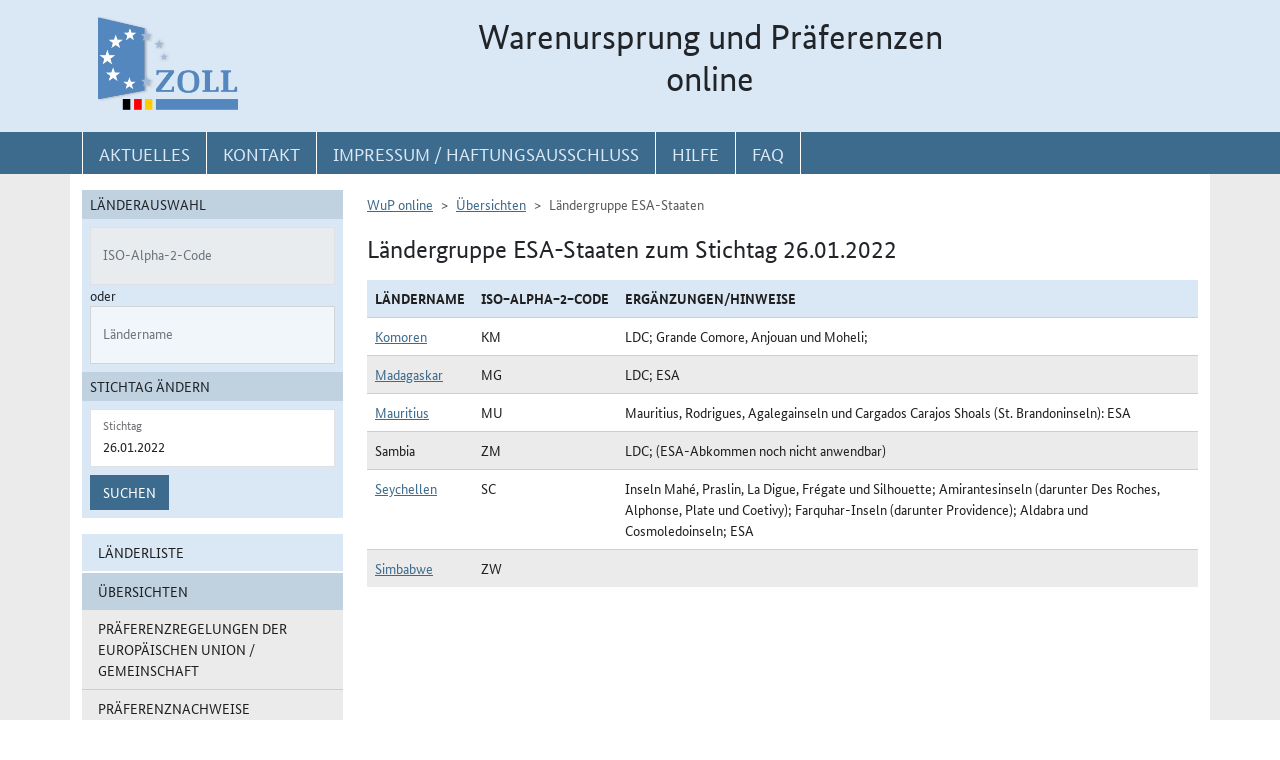

--- FILE ---
content_type: text/html; charset=utf-8
request_url: https://wup.zoll.de/wup_online/uebersichten.php?id=8&gruppen_id=50&stichtag=26.01.2022
body_size: 16884
content:

<!DOCTYPE html>
	<html lang="de"><head>
<meta http-equiv="Content-Type" content="text/html; charset=utf-8" />
<meta http-equiv="X-UA-Compatible" content="IE=edge" />
<meta name="viewport" content="width=device-width, initial-scale=1" />
<meta http-equiv="Content-Security-Policy"
	content="default-src 'none'; base-uri 'self'; form-action 'self'; frame-src 'self'; media-src 'self'; script-src 'self'; connect-src 'self'; img-src 'self' blob data: 'report-sample'; style-src 'self'; font-src 'self';" />
<meta name="revisit-after" content="15 days" />
<meta name="copyright" content="Generalzolldirektion" />
<meta name="author" content="Zoll online 2005" />
<meta name="robots" content="all" />
<meta name="description"
	content="Informationsdatenbank der deutschen Zollverwaltung mit Übersichten, landbezogenen Grundaussagen, Ursprungsprotokollen und Listenregeln des Präferenzrechts" />
<meta name="keywords"
	content="WuP, Warenursprung, Präferenzen, Zollpräferenz, Präferenzrecht, Länderinformation, Außenwirtschaft, Außenhandel, Export, Import, Präferenznachweis, Präferenzregelung, Präferenzabkommen, Ursprungserklärung, Fristen, Ursprungsregeln, Listenregeln, Verarbeitungslisten, Minimalbehandlung, pauschale Toleranzklausel, Kumulierung, Bearbeitung, Verarbeitung, Territorialitätsprinzip, Draw Back, Vorzugsbehandlung, buchmäßige Trennung" />
<title>WuP online -
	Übersichten - Ländergruppe ESA-Staaten </title>

<link href="/static/css/wup.css?v=4" rel="stylesheet" type="text/css" />

<script src="/static/js/bootstrap.min.js?v=5"></script>
<script src="/static/js/jquery.min.js?v=5"></script>
<script src="/static/js/jquery.typeahead.min.js?v=5"></script>
<script src="/static/js/wup.js?v=5"></script>

<link type="image/x-icon" href="/static/pics/favicon.ico"
	rel="shortcut icon" title="Favoriten-Icon" />
<link rel="apple-touch-icon" href="/static/pics/touch-icon-192x192.png">
<link rel="icon" type="image/png"
	href="/static/pics/touch-icon-192x192.png" sizes="192x192">
</head>

<body
	class="no-js shortened_printing"
	lang="de">
	
	<div id="overlay"></div>
	<div id="page">
	<header>
		<div id="hidden_navi" >
			<a href="#quer_navi">Direkt zur
				Navigation für Kontakt, Impressum, Aktuelles, Hilfe und FAQ</a> 
<a	class="d-none d-xl-block" href="#wup_left_menu">Direkt
				zur Länderauswahl und WuP-Navigation</a> 
                <a class="d-xl-none menuoeffnen" href="#">WuP-Navigation öffnen</a> <a				
				href="#content_container">Direkt zum Inhalt</a>		</div>
		<div id="outer-header">
			<div class="container">
				<div id="header">
					<a class="d-none d-xl-inline" aria-label="zur Startseite" href="/wup_online/index.php"
						> <img alt="zoll-Logo" 
						src="/static/pics/logo-zoll.png" />
					</a>
					<h1 >
						<span class="d-none d-xl-block text-center">Warenursprung und Präferenzen<br />online</span>
						<abbr class="d-block d-xl-none text-decoration-none" title="Warenursprung und Präferenzen online">
							<a href="/wup_online/index.php?m1">WuP online</a>
						</abbr>
					</h1>
				</div>
			</div>
		</div>
		<div id="outer-top-navi">

			<div>			
				<a id="openMenuHamburger" class="d-block d-xl-none" data-bs-toggle="offcanvas" data-bs-target="#offcanvasMenu" href="#offcanvasMenu" role="button" aria-controls="offcanvasMenu" title="Menu öffnen">
					<span class="fa-solid fa-bars" aria-hidden="true"></span>
				</a>
				<div class="container">
				<nav  aria-label="Hauptnavigation">
					<ul id="quer_navi" class="nav nav-pills">
						<li class="nav-item"><a class="nav-link text-brandlightblue" href="/wup_online/informationen.php">
								<span class="top_navi_linktext d-none d-xl-block text-center" >Aktuelles</span> <abbr
								title="Aktuelles" class="d-block d-xl-none"> <span class="fa-solid fa-thumbtack" aria-hidden="true" ></span>
							</abbr>
						</a></li>

						<li class="nav-item"><a class="nav-link text-brandlightblue"
							href="/wup_online/kontakt.php"><span
								class="top_navi_linktext d-none d-xl-block text-center" >Kontakt</span>
								<abbr title="Kontakt" class="d-block d-xl-none"><span
									class="fa-solid fa-phone" aria-hidden="true"></span></abbr></a></li>
						<li class="nav-item"><a class="nav-link text-brandlightblue" href="/wup_online/impressum.php"><span
								class="top_navi_linktext d-none d-xl-block text-center" >Impressum / Haftungsausschluss</span><abbr
								title="Impressum / Haftungsausschluss" class="d-block d-xl-none"><span
									class="fa-solid fa-circle-info" aria-hidden="true"></span></abbr></a></li>
							
							     <li class="nav-item"><a class="nav-link text-brandlightblue" href="/wup_online/hilfe.php">
                        <span class="top_navi_linktext d-none d-xl-block text-center">Hilfe</span>
                        <abbr title="Hilfe" class="d-block d-xl-none">
                            <span class="fa-solid fa-book-open" aria-hidden="true"></span>
                        </abbr>
                    </a>
                 </li> <li class="nav-item"><a class="nav-link text-brandlightblue" href="/wup_online/faq.php">
                        <span class="top_navi_linktext d-none d-xl-block text-center">FAQ</span>
                        <abbr title="Häufig gestellte Fragen" class="d-block d-xl-none">
                            <span class="fa-solid fa-circle-question" aria-hidden="true"></span>
                        </abbr>
                    </a>
                </li>


							</ul>
				</nav></div>
			</div>


		</div>
</header>
<main class="bg-brandlightgray">
					<div class="container py-3 bg-white" id="content">
			<div class="row">
				<div class="col-12 col-xl-3 col-xxxl-2 offcanvas-start offcanvas-xl pb-3"   tabindex="-1" id="offcanvasMenu" aria-labelledby="menutitle" >
						<div class="offcanvas-header">
							<div class="offcanvas-title fw-bold" id="menutitle"><img src="/static/pics/logo-zoll.png" alt="zoll-Logo" /><span class="visually-hidden">WuP-Menu</span></div>
							<button type="button" class="btn-close" id="offcanvas-closebutton"  aria-label="Menu schließen">
								<span class="fa-solid fa-xmark"></span>
							</button>							
						</div>
						
								<nav aria-label="Länder und Detailauswahl" id="wup_left_menu"><div id="form_landauswahl"><form action="/wup_online/uebersichten.php" method="get">
        <fieldset id="landauswahl_fieldset">
        <legend>Länderauswahl</legend>
        <div class="p-2">
        <div class="start_row">
        <div class="start_colinput">
        <div class="form-floating">
        <input type="text" name="isoalpha" id="isoalpha" placeholder="ISO-Alpha-2-Code" disabled="disabled"  class="form-control " />
        <label  for="isoalpha">ISO-Alpha-2-Code</label>
        </div></div>
        <div class="start_colsm">oder</div>
        <div class="start_colinput">
        <div class="typeahead__container">
        <div class="typeahead__field">
        <div class="form-floating typeahead__query">
        <input type="text" name="landinfo" id="laendername" placeholder="Ländername"  disabled="disabled"  autocomplete="off" class="form-control" />
        <label for="laendername">Ländername</label>
        </div>
        </div>
        </div>
        </div>
        </div>
        </div>
        </fieldset><fieldset id="stichtag_fieldset">
        <legend>Stichtag ändern</legend>
        <div class="p-2">
            <div class="start_row">
                    <div class="start_colinput">
                        <div class="form-floating">
                            <input placeholder="Stichtag" type="text" name="stichtag" id="stichtag" value="26.01.2022" maxlength="10" class="form-control " />
                            <label for="stichtag">Stichtag</label>
                        </div>
                    </div>
            </div><div class="start_row">
                    <div class="start_colinput col_suchenbutton">
                        <button type="submit" name="submit_laendersuche_wup"  class="btn btn-primary mt-2" >Suchen</button>
                        <input type="hidden" name="submit_laendersuche_wup" />
                    </div><input type="hidden" name="gruppen_id" value="50" /><input type="hidden" name="id" value="8" /></div></div></fieldset></form>
        <div id="fehlermeldung_form" class="alert alert-danger fade fehlermeldung" role="alert" aria-live="assertive"></div>
        </div><ul class="stacked-menu nav flex-column">
			<li class="nav-item"><a class="nav-link " href="laenderinformationen.php?stichtag=26.01.2022&amp;landinfo=">Länderliste</a></li>
			<li class="nav-item"><a class="nav-link  active" aria-expanded="true" id="uebersichten_link" href="uebersichten.php" data-bs-toggle="collapse" role="button"  aria-controls="uebersichten">Übersichten</a>
				<ul id="uebersichten" class="nav flex-column collapse show"><li class="nav-item"><a class="nav-link " href="uebersichten.php?id=1&amp;stichtag=26.01.2022">Präferenzregelungen der Europäischen Union / Gemeinschaft</a></li><li class="nav-item"><a class="nav-link " href="uebersichten.php?id=2&amp;stichtag=26.01.2022">Präferenznachweise</a></li><li class="nav-item"><a class="nav-link " href="uebersichten.php?id=10&amp;stichtag=26.01.2022">Gültigkeitsfristen</a></li><li class="nav-item"><a class="nav-link " href="uebersichten.php?id=4&amp;stichtag=26.01.2022">Ermächtigter Ausführer</a></li><li class="nav-item"><a class="nav-link " href="uebersichten.php?id=16&amp;stichtag=26.01.2022">Registrierter Ausführer/Wiederversender</a></li><li class="nav-item"><a class="nav-link " href="uebersichten.php?id=3&amp;stichtag=26.01.2022">Ausnahmen vom Präferenznachweis</a></li><li class="nav-item"><a class="nav-link " href="uebersichten.php?id=18&amp;stichtag=26.01.2022">Nichtmanipulation / Unmittelbare Beförderung</a></li><li class="nav-item"><a class="nav-link " href="uebersichten.php?id=7&amp;stichtag=26.01.2022">Allgemeine Toleranz</a></li><li class="nav-item"><a class="nav-link " href="uebersichten.php?id=6&amp;stichtag=26.01.2022">Ausnahme vom Territorialitätsprinzip</a></li><li class="nav-item"><a class="nav-link " href="uebersichten.php?id=5&amp;stichtag=26.01.2022">Draw-Back-Verbot</a></li><li class="nav-item"><a class="nav-link " href="uebersichten.php?id=9&amp;stichtag=26.01.2022">Buchmäßige Trennung</a></li><li class="nav-item"><a class="nav-link " href="uebersichten.php?id=17&amp;stichtag=26.01.2022">Durchschnittswertkalkulation</a></li><li class="nav-item"><a class="nav-link " href="uebersichten.php?id=19&amp;stichtag=26.01.2022">Wortlaut der Erklärung</a></li></ul>
			</li>
			<li class="nav-item"><a class="nav-link " href="liste_synopse.php?stichtag=26.01.2022">Gegenüberstellung der Verarbeitungsliste</a></li>       <li class="npu_navi_element mt-4 navi_wup_startseite_button nav-item"><a class="nav-link" href="/npu_online/laenderinformationen.php?gruppen_id=1&amp;stichtag=26.01.2022">
                   Nichtpräferenzieller Ursprung 
                </a>
            </li>
        </ul>
</nav>							
													</div>
				<div id="content_container" class="col-12 col-xl-9 col-xxxl-10">
					<!-- TODO  mikronavi entsprechend anpassen-->
							<noscript><ul class="stacked-menu nav flex-column">
			<li class="nav-item"><a class="nav-link " href="laenderinformationen.php?stichtag=26.01.2022&amp;landinfo=">Länderliste</a></li>
			<li class="nav-item"><a class="nav-link  active" aria-expanded="true"  href="uebersichten.php" data-bs-toggle="collapse" role="button"  aria-controls="uebersichten">Übersichten</a>
				<ul  class="nav flex-column collapse show"><li class="nav-item"><a class="nav-link " href="uebersichten.php?id=1&amp;stichtag=26.01.2022">Präferenzregelungen der Europäischen Union / Gemeinschaft</a></li><li class="nav-item"><a class="nav-link " href="uebersichten.php?id=2&amp;stichtag=26.01.2022">Präferenznachweise</a></li><li class="nav-item"><a class="nav-link " href="uebersichten.php?id=10&amp;stichtag=26.01.2022">Gültigkeitsfristen</a></li><li class="nav-item"><a class="nav-link " href="uebersichten.php?id=4&amp;stichtag=26.01.2022">Ermächtigter Ausführer</a></li><li class="nav-item"><a class="nav-link " href="uebersichten.php?id=16&amp;stichtag=26.01.2022">Registrierter Ausführer/Wiederversender</a></li><li class="nav-item"><a class="nav-link " href="uebersichten.php?id=3&amp;stichtag=26.01.2022">Ausnahmen vom Präferenznachweis</a></li><li class="nav-item"><a class="nav-link " href="uebersichten.php?id=18&amp;stichtag=26.01.2022">Nichtmanipulation / Unmittelbare Beförderung</a></li><li class="nav-item"><a class="nav-link " href="uebersichten.php?id=7&amp;stichtag=26.01.2022">Allgemeine Toleranz</a></li><li class="nav-item"><a class="nav-link " href="uebersichten.php?id=6&amp;stichtag=26.01.2022">Ausnahme vom Territorialitätsprinzip</a></li><li class="nav-item"><a class="nav-link " href="uebersichten.php?id=5&amp;stichtag=26.01.2022">Draw-Back-Verbot</a></li><li class="nav-item"><a class="nav-link " href="uebersichten.php?id=9&amp;stichtag=26.01.2022">Buchmäßige Trennung</a></li><li class="nav-item"><a class="nav-link " href="uebersichten.php?id=17&amp;stichtag=26.01.2022">Durchschnittswertkalkulation</a></li><li class="nav-item"><a class="nav-link " href="uebersichten.php?id=19&amp;stichtag=26.01.2022">Wortlaut der Erklärung</a></li></ul>
			</li>
			<li class="nav-item"><a class="nav-link " href="liste_synopse.php?stichtag=26.01.2022">Gegenüberstellung der Verarbeitungsliste</a></li>       <li class="npu_navi_element mt-4 navi_wup_startseite_button nav-item"><a class="nav-link" href="/npu_online/laenderinformationen.php?gruppen_id=1&amp;stichtag=26.01.2022">
                   Nichtpräferenzieller Ursprung 
                </a>
            </li>
        </ul>
</noscript><nav aria-label="breadcrumb" class="d-print-none"><ol class="breadcrumb">
									<li class="breadcrumb-item"><a href="index.php">WuP online</a></li>
									<li class="breadcrumb-item"><a href="uebersichten.php?stichtag=26.01.2022">Übersichten</a></li>
									<li class="breadcrumb-item active">Ländergruppe ESA-Staaten </li>
								</ol></nav><h2>Ländergruppe ESA-Staaten  zum Stichtag 26.01.2022</h2><table class="">
				   <caption class="visually-hidden">Ländergruppe ESA-Staaten  zum Stichtag 26.01.2022</caption>
				   <thead>
				    <tr>
				     <th scope="col">Ländername</th>
				     <th scope="col">ISO−Alpha−2−Code</th>    <th scope="col">Ergänzungen/Hinweise</th></tr>
				   </thead>
				   <tbody>
				<tr class="tr_1"><th scope="row" class="th-regular-td"><a href="laenderinformationen.php?landinfo=KM&stichtag=26.01.2022&gruppen_id=50&land_id=597&rgl_id=246&position=">Komoren</a></th><td>KM</td><td>LDC; Grande Comore, Anjouan und Moheli; 
     </td></tr><tr class="tr_2"><th scope="row" class="th-regular-td"><a href="laenderinformationen.php?landinfo=MG&stichtag=26.01.2022&gruppen_id=50&land_id=578&rgl_id=246&position=">Madagaskar</a></th><td>MG</td><td>LDC; ESA</td></tr><tr class="tr_1"><th scope="row" class="th-regular-td"><a href="laenderinformationen.php?landinfo=MU&stichtag=26.01.2022&gruppen_id=50&land_id=579&rgl_id=246&position=">Mauritius</a></th><td>MU</td><td>Mauritius, Rodrigues, Agalegainseln und Cargados Carajos Shoals (St. Brandoninseln): ESA</td></tr><tr class="tr_2"><th scope="row" class="th-regular-td">Sambia</th><td>ZM</td><td>LDC; (ESA-Abkommen noch nicht anwendbar)</td></tr><tr class="tr_1"><th scope="row" class="th-regular-td"><a href="laenderinformationen.php?landinfo=SC&stichtag=26.01.2022&gruppen_id=50&land_id=580&rgl_id=246&position=">Seychellen</a></th><td>SC</td><td>Inseln Mahé, Praslin, La Digue, Frégate und Silhouette; Amirantesinseln (darunter Des Roches, Alphonse, Plate und Coetivy); Farquhar-Inseln (darunter Providence); Aldabra und Cosmoledoinseln; ESA</td></tr><tr class="tr_2"><th scope="row" class="th-regular-td"><a href="laenderinformationen.php?landinfo=ZW&stichtag=26.01.2022&gruppen_id=50&land_id=581&rgl_id=246&position=">Simbabwe</a></th><td>ZW</td><td></td></tr></tbody></table>

						</div>

			</div>

		</div>
		
	
			</main>
<footer id="footer">
			<div class="container">
				<span id="print"></span>
				<nav aria-label="ergänzende Hauptnavigation">
				<ul>
					<li><a title="Erklärung zur Barrierefreiheit"
						href="/wup_online/erklaerung_zur_barrierefreiheit.php">Erklärung
							zur Barrierefreiheit</a></li>
					<li><a title="Barriere melden"
						href="/wup_online/kontakt.php">Barriere
							melden</a></li>

					<li><a title="Zu Informationen in Leichter Sprache"
						href="/wup_online/leichtesprache.php">Leichte
							Sprache</a></li>
					<li><a title="Zu Informationen in Gebärdensprache"
						href="/wup_online/gebaerdensprache.php">Gebärdensprache</a></li>

				</ul>
				</nav>
				<p>© Generalzolldirektion - Stand: 21.01.2026</p>

			</div>
		</footer>
	</div>

</body>
</html>